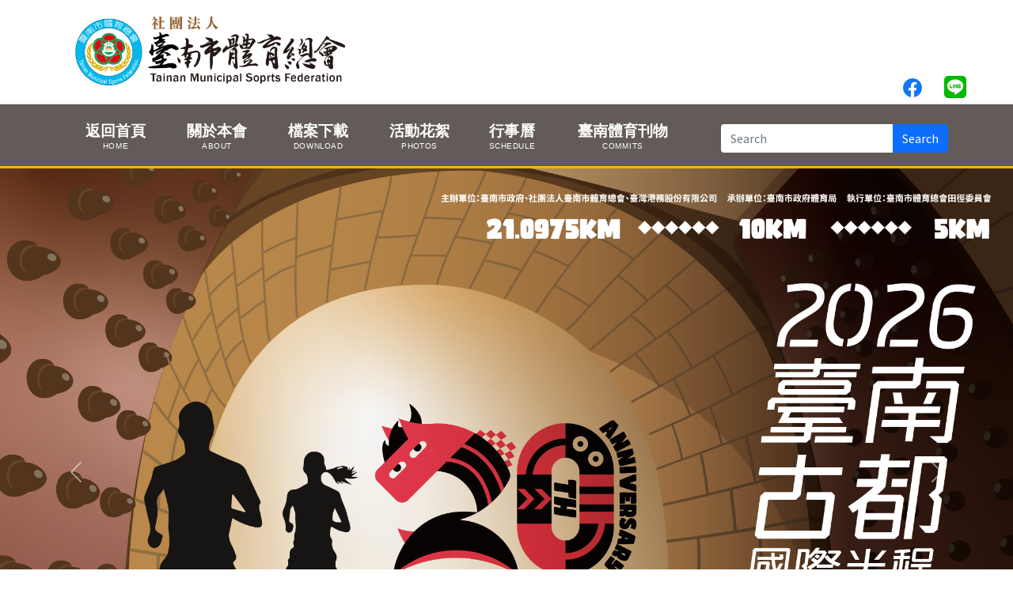

--- FILE ---
content_type: text/html; charset=utf-8
request_url: https://tn-sports.org/pages.aspx?sid=26&did=282
body_size: 38864
content:


<!DOCTYPE html>
<html lang="zh-Hant">
<head><meta charset="utf-8" /><meta http-equiv="X-UA-Compatible" content="IE=edge" /><meta name="viewport" content="width=device-width, initial-scale=1" /><meta name="description" content="Cosmtec" /><meta name="author" content="TopChoiceNet" /><meta name="keywords" content="Cosmtec" /><meta name="google-site-verification" content="w6IyiOmJ3Ldgj-_RsBW-ZH8tTsBPGVXl_UbydjVIrqw" /><title>
	社團法人臺南市體育總會:
</title>
    <script src="plugins/jquery/jquery.min.js"></script>
    <link rel="stylesheet" href="//fonts.googleapis.com/css?family=Source+Sans+Pro:300,400,400i,700&amp;display=fallback" />
    <!--<link rel="stylesheet" href="plugins/fontawesome-free/css/all.min.css" />-->
    <link rel="stylesheet" href="https://cdnjs.cloudflare.com/ajax/libs/font-awesome/6.0.0/css/all.min.css" />
    <!-- CSS only -->

    <link rel="stylesheet" href="//cdn.jsdelivr.net/npm/bootstrap@5.1.1/dist/css/bootstrap.min.css" /><link rel="stylesheet" href="dist/css/animate.css" /><link rel="stylesheet" href="dist/css/bt5Custom.css" />

    <script src="//cdn.jsdelivr.net/npm/@popperjs/core@2.9.2/dist/umd/popper.min.js"></script>
    <script src="//cdn.jsdelivr.net/npm/bootstrap@5.1.3/dist/js/bootstrap.bundle.min.js"></script>

    <script type="text/javascript">
        var s_info;
        $(window).on('load', function () {
            //GetCartInfo();
        });
        
        function goPage(id) {
            document.location.href = 'products.aspx?did='+id;
        }

        function goFliter(id) {
            document.location.href = 'products.aspx?fid=' + id;
        }

        function SaveShareInfo() {
	    	$.ajax({
	                    type: "POST",   //POST方法
	                    url: "saveShare.asp", //取資料的頁面
	                    async: false,
	                    traditional: true,
	                    success: function (msg) {
	                        if (msg != "OK") {
	                            swal(msg);
                            }
	                        //$('#cart_count').html($.cookie('tcollagen_cart'))
	                    },
	                    error:function (xhr, ajaxOptions, thrownError){
	                           $("body").append(xhr.status);
	                           $("body").append(xhr.responseText );
	                           alert(xhr.responseText);
	                      }
                    });
	    }   
	  </script>
    
</head>
<body oncut="return false" oncopy="return false" onselectstart="return false">
  <!-- Preloader Loading頁面-->
<div class="preloader flex-column justify-content-center align-items-center">
    <img class="animation__shake" src="images/tnsports_logo.png" alt="TCNLogo" height="60" width="170">
</div>
<!-- Preloader Loading頁面-->

<div class="wrapper">
<header>
    <div class="content-wrapper">
        <div class="row shadow-sm g-0">
            <div id="NavMobileTop" class="bg-white d-lg-none col-md-12 float-left is-sticky">
                
                <div class="d-flex justify-content-between mt-2">                
                    <button class="btnd-lg-none mr-1" type="button" data-bs-toggle="offcanvas" data-bs-target="#offcanvasWithBothOptions" aria-controls="offcanvasWithBothOptions" id="mybtn"><span></span></button>
                    <img id="brandPic2" src="images/tnsports_logo.png" class="d-lg-none my-2" style="width:170px">
                    <!--<button class="rd-navbar-cart-toggle" id="cart_btn"><span id="shop_cart" class="fas fa-shopping-bag"><span id="cart_count">0</span></span></button>-->
                    <button class="btn d-lg-none me-1 float-right invisible" type="button" data-bs-toggle="offcanvas" data-bs-target="#offcanvasTop" aria-controls="offcanvasTop" id="mybtn2"><i class="fas fa-ellipsis-v"></i></button>        
                </div>            
            </div>
        </div>
        <div class="container">
            <div id="NavTop" class="row">
                <!--<div class="row">-->
                    <div class="col d-none d-lg-block py-3">
                        <img id="brandPic" src="images/tnsports_logo.png" class="d-lg-block" style="width:360px">
                    </div>
                    <div class="col col-lg-1 col-md-2 align-self-end">
			
				<table>
				    <tr>
				      <!--
				      <td><a class="btn btn-tag btn-rounded"><i class="fa-brands fa-youtube fa-2xl" style="color:#ff0000"></i></a></td>
				      <td><a class="btn btn-tag btn-rounded"><img src="demoImage/Instagram-Icon.png" style="width:24px"></a></td>
                                      -->
				      <td><a class="btn btn-tag btn-rounded" href="https://www.facebook.com/profile.php?id=100070236082554"><img src="demoImage/Facebook_Logo.png" style="width:24px"></a></td>
				      <td><a class="btn btn-tag btn-rounded" href="https://line.me/ti/p/J9_k2Lo8bt"><i class="fa-brands fa-line fa-2xl" style="color:#00b900"></i></a></td>
				    </tr>
			  	</table>
			
                    </div>
                <!--</div>-->
            </div>
        </div>
        <div class="shadow-sm border-top bg-dark d-lg-block">
            <div id="NavBottom" class="col-md-12 header-area">
                <nav class="navbar navbar-expand-lg">
                    <div class="container">
                        <!--
                        <a class="navbar-brand d-none" href="#">
                            <img id="brandPic" src="images/tnsports_logo.png" class="d-md-block" style="width:140px">
                        </a>
                        -->
                        <div class="collapse navbar-collapse" id="navbar-content">

                            <ul Class="navbar-nav ms-0 mb-2 mb-lg-0"><!-- Navbar With Megamenu --><li Class="nav-item dropdown position-static">    <a Class="nav-link" href="default.aspx">      <div Class="tit">返回首頁</div>      <div Class="subtit">Home</div>    </a></li><li Class="nav-item">    <a Class="nav-link" href="pages.aspx?Sid=17&cid=17&pname=關於本會">      <div Class="tit">關於本會</div>      <div Class="subtit">About</div>    </a></li><li Class="nav-item">    <a Class="nav-link" href="downloads.aspx?Sid=25&newsuid=0&pname=檔案下載">      <div Class="tit">檔案下載</div>      <div Class="subtit">Download</div>    </a></li><li Class="nav-item">    <a Class="nav-link" href="pages.aspx?Sid=26&cid=26&pname=活動花絮">      <div Class="tit">活動花絮</div>      <div Class="subtit">Photos</div>    </a></li><li Class="nav-item">    <a Class="nav-link" href="schedule.aspx">      <div Class="tit">行事曆</div>      <div Class="subtit">Schedule</div>    </a></li><li Class="nav-item">    <a Class="nav-link" href="pages.aspx?Sid=28&cid=28&pname=臺南體育刊物">      <div Class="tit">臺南體育刊物</div>      <div Class="subtit">Commits</div>    </a></li></ul>
                            
                            <form class="d-flex ms-auto">
                                <div class="input-group">
                                <input class="form-control border-0 mr-2" type="search" placeholder="Search" aria-label="Search">
                                <button class="btn btn-primary border-0" type="submit">Search</button>
                                </div>
                            </form>
                            
                        </div>
                    </div> <!-- container-fluid.// -->
                </nav>
            </div>
        </div>    
    </div>
    <!--左側選單 Start-->
    <aside class="">
        <div class="offcanvas offcanvas-start" data-bs-scroll="true" tabindex="-1" id="offcanvasWithBothOptions" aria-labelledby="offcanvasWithBothOptionsLabel">
            <div class="offcanvas-header text-center">
            <h3 class="offcanvas-title" id="offcanvasWithBothOptionsLabel">台南市體育總會</h3>
            <button typd-sm-inline-flexe="button" class="btn-close text-reset" data-bs-dismiss="offcanvas" aria-label="Close"></button>
            </div>
            <div class="offcanvas-body">                
                    
                <ul Class="nav nav-pills flex-column mb-auto mb-0" id="aSidemenu">      <li Class="nav-item ml-2 mb-1">        <a href = "default.aspx" Class="nav-link align-middle px-0">        	<i Class="fa fa-home"></i><span class="ms-1">回首頁</span>        </a>      </li><li Class="ml-2 mb-1"><a href="pages.aspx?Sid=17&cid=17&pname=關於本會" class="nav-link px-0 align-middle"><i class="fas fa-atom"></i><span class="ms-1">關於本會</span></a></li><li Class="ml-2 mb-1"><a href="downloads.aspx?Sid=25&newsuid=0&pname=檔案下載" class="nav-link px-0 align-middle"><i class="fas fa-atom"></i><span class="ms-1">檔案下載</span></a></li><li Class="ml-2 mb-1"><a href="pages.aspx?Sid=26&cid=26&pname=活動花絮" class="nav-link px-0 align-middle"><i class="fas fa-atom"></i><span class="ms-1">活動花絮</span></a></li><li Class="ml-2 mb-1"><a href="schedule.aspx" class="nav-link px-0 align-middle"><i class="fas fa-atom"></i><span class="ms-1">行事曆</span></a></li><li Class="ml-2 mb-1"><a href="pages.aspx?Sid=28&cid=28&pname=臺南體育刊物" class="nav-link px-0 align-middle"><i class="fas fa-atom"></i><span class="ms-1">臺南體育刊物</span></a></li></ul>

            </div>
        </div>

        <div class="offcanvas offcanvas-end mt-auto" tabindex="-1" id="offcanvasTop" aria-labelledby="offcanvasTopLabel">
            <div class="offcanvas-header">
              <h5 id="offcanvasTopLabel">台南市體育總會</h5>
              <button type="button" class="btn-close text-reset" data-bs-dismiss="offcanvas" aria-label="Close"></button>
            </div>
            <div class="offcanvas-body">
              <div class="col-12 me-1 align-bottom">
                        <ul style="display:inline-block;margin:0;" class="me-0">
                            <li style="display:inline-block;float:left" class="mx-2"><a href="#">返回首頁</a></li>
                            <li style="display:inline-block;float:left" class="mx-2"><a href="#">相關網站</a></li>
                            <li style="display:inline-block;float:left" class="mx-2"><a href="#">網站導覽</a></li>
                        </ul>
              </div>
            </div>
          </div>
    </aside>
    <!--左側選單 End-->
</header>

<main class="bg-light">
    <div class="content-wrapper"  style="background-image:url('demoImage/ornagegray_bg1.png');background-size:cover;">
        

        <section class="px-0">
            <div class="row col-lg-12 col-md-12 mx-0 mt-lg-0 mt-md-5">
                <div id="tnsportsCarousel" class="carousel slide p-0" data-bs-ride="carousel">
<div Class="carousel-indicators">
     <Button type = "button" data-bs-target="#tnsportsCarousel" data-bs-slide-To="0" Class="active" aria-current="True" aria-label="Slide 0"></button>
     <Button type = "button" data-bs-target="#tnsportsCarousel" data-bs-slide-To="1" Class="active" aria-current="True" aria-label="Slide 1"></button>
     <Button type = "button" data-bs-target="#tnsportsCarousel" data-bs-slide-To="2" Class="active" aria-current="True" aria-label="Slide 2"></button>
     <Button type = "button" data-bs-target="#tnsportsCarousel" data-bs-slide-To="3" Class="active" aria-current="True" aria-label="Slide 3"></button>
</div>
<div Class="carousel-inner">
		        <div Class="carousel-item active">
                        <img Class="d-block w-100" src="images/intros/S__3407878.png" alt="tnsports_pic">
		        </div>
		        <div Class="carousel-item">
                        <img Class="d-block w-100" src="images/intros/射箭-125.jpeg" alt="tnsports_pic">
		        </div>
		        <div Class="carousel-item">
                        <img Class="d-block w-100" src="images/intros/毒品偽食品化.png" alt="tnsports_pic">
		        </div>
		        <div Class="carousel-item">
                        <img Class="d-block w-100" src="images/intros/防竊達人 (1).jpg" alt="tnsports_pic">
		        </div>
</div>
<Button Class="carousel-control-prev" type="button" data-bs-target="#tnsportsCarousel" data-bs-slide="prev">
            <span Class="carousel-control-prev-icon" aria-hidden="true"></span>
            <span Class="visually-hidden">Previous</span>
          </button>
          <Button Class="carousel-control-next" type="button" data-bs-target="#tnsportsCarousel" data-bs-slide="next">
            <span Class="carousel-control-next-icon" aria-hidden="true"></span>
            <span Class="visually-hidden">Next</span>
          </button>

            </div>
        </section>
        
        
      <section class="mt-0 py-lg-3 py-md-1">
	<div class="container">
	        <div class="row col-lg-12 col-md-12">
			
   
    <div class="col-lg-12 col-md-12 mt-3">
        <div class="row justify-content-center bg-white">

            <div class="col-lg-3 col-md-12 LeftContent">
                <div class="card border-0">
                    <div class="info-box">
                        <span class="info-box-icon bg-info"><i class="fa-solid fa-thumbtack"></i></span>
                        <div class="info-box-content">
                            <span class="info-box-text">章節分項</span>
                            <span class="info-box-Textsub">Chapter</span>
                        </div>
                    </div>
                    <table id="pIside" class="table table-striped" style="font-family: '微軟正黑體', sans-serif;"><tr><td class="py-2"><a href="pages.aspx?sid=26&did=282" style="font-family: '微軟正黑體';"><b>活動花絮</b></a></td></tr></table>
                </div>
            </div>
            <div class="col-lg-9 col-md-12 mt-0 text-wrap" style="min-height:300px">
                <div class="col-12 p-lg-5 p-md-2"><p>
	<a href="https://www.flickr.com/photos/95793035@N03/albums">活動花絮-相簿</a>&larr;請點進去</p>
<p>
	<a href="https://www.facebook.com/people/%E7%A4%BE%E5%9C%98%E6%B3%95%E4%BA%BA%E8%87%BA%E5%8D%97%E5%B8%82%E9%AB%94%E8%82%B2%E7%B8%BD%E6%9C%83/100070236082554/">活動花絮-臉書</a>&larr;請點進去</p></div>
            </div>

        </div>
    </div>
       

	        </div>
	</div>
      </section>
      <!-- end of section 2-->
      
      
        <!-- start of section 2-->
      <section class="my-3 pb-3 pb-lg-3 pb-md-1">
        <div class="container">
        <div class="row">
			<div class="col-lg-6 col-md-12 order-sm-first py-md-3 justify-content-end bg-white">
                <div class="card border-0">
                    <div class="info-box">
                        <span class="info-box-icon bg-red"><i class="fa-brands fa-youtube text-white"></i></span>
                        <div class="info-box-content">
                            <span class="info-box-text">多媒體專區</span>
                            <span class="info-box-Textsub text-danger">YOUTUBE</span>
                        </div>
                        
                    </div>
                    
                </div>
                <div class="col-lg-10 col-md-12 float-lg-center mx-auto">
                    <div class="ratio ratio-16x9">
                      <iframe src = "https://www.youtube.com/embed/uyYHl8nhFB4?si=-7Z_pFoM6W0kRftR?autoplay=1" frameborder="0" allow="accelerometer; autoplay; clipboard-write; encrypted-media; gyroscope; picture-in-picture; web-share" allowfullscreen title="臺南市體育總會"></iframe>
                    </div>
                </div>
            </div><!-- end of col-md-9-->
            <div class="col-lg-6 col-md-6 order-sm-12 px-1 py-3 bg-white">
                <div class="card border-0">
                    <div class="info-box">
                        <span class="info-box-icon bg-primary"><i class="fas fa-image text-white"></i></span>
                        <div class="info-box-content">
                            <span class="info-box-text">活動翦影</span>
                            <span class="info-box-Textsub">PICTURES</span>
                        </div>
                    </div>
                    
                </div>
                <div class="col-lg-10 col-md-11 float-lg-center mx-auto">
                <div id="tnsportsBlockCarousel" class="carousel slide p-0" data-bs-ride="carousel">
<div Class="carousel-indicators">
     <Button type = "button" data-bs-target="#tnsportsBlockCarousel" data-bs-slide-To="0" Class="active" aria-current="True" aria-label="Slide 0"></button>
     <Button type = "button" data-bs-target="#tnsportsBlockCarousel" data-bs-slide-To="1" Class="active" aria-current="True" aria-label="Slide 1"></button>
     <Button type = "button" data-bs-target="#tnsportsBlockCarousel" data-bs-slide-To="2" Class="active" aria-current="True" aria-label="Slide 2"></button>
</div>
<div Class="carousel-inner">
		        <div Class="carousel-item active">
                        <img Class="d-block w-100" src="images/mainPage/458101548_562427919441739_5622678279874597742_n.jpg" alt="tnsports_pic">
		        </div>
		        <div Class="carousel-item">
                        <img Class="d-block w-100" src="images/mainPage/458180263_562424512775413_2274670272192805336_n.jpg" alt="tnsports_pic">
		        </div>
		        <div Class="carousel-item">
                        <img Class="d-block w-100" src="images/mainPage/458303926_562850252732839_7917747583576222396_n.jpg" alt="tnsports_pic">
		        </div>
</div>
<Button Class="carousel-control-prev" type="button" data-bs-target="#tnsportsBlockCarousel" data-bs-slide="prev">
            <span Class="carousel-control-prev-icon" aria-hidden="true"></span>
            <span Class="visually-hidden">Previous</span>
          </button>
          <Button Class="carousel-control-next" type="button" data-bs-target="#tnsportsBlockCarousel" data-bs-slide="next">
            <span Class="carousel-control-next-icon" aria-hidden="true"></span>
            <span Class="visually-hidden">Next</span>
          </button>

                </div>
                
            </div><!-- end of col-md-3 -->
         </div>    
        </div>  
      </section>
      <!-- end of section 2-->
    </div>
</main>


<footer class="bg-darkBlue">
    <div class="col-lg-12 bg-white py-lg-5 py-md-1">
        <div class="container">
            <div class="row mx-auto my-auto justify-content-center">
                  <div class="sec-line-wrap mt-5 mt-lg-5 mt-md-3"><div class="sec-line"></div><h2 class="sec-title2">相關連結</h2><div class="sec-line"></div></div>
                  <div class="col-lg-12 col-md-12 border-1 d-inline-flex">
                      <div class="row justify-content-center">
                        <div Class="col-md-6 col-lg-2 mx-1 my-2">    <div Class="card">        <div Class="card-img"><a href='https://www.tainan.gov.tw/Default.aspx' title='臺南市體育總會:臺南市政府' alt='臺南市政府'><img src="https://www.tainan.gov.tw/Images/major_logo.png" Class="img-fluid w-100 h-100"></a>        </div>    </div></div>  <div Class="col-md-6 col-lg-2 mx-1 my-2">    <div Class="card">        <div Class="card-img"><a href='https://sports.tainan.gov.tw/html/main' title='臺南市體育總會:臺南市政府體育局' alt='臺南市政府體育局'><img src="/images/files/logo_02_TW.png" Class="img-fluid w-100 h-100"></a>        </div>    </div></div>  <div Class="col-md-6 col-lg-2 mx-1 my-2">    <div Class="card">        <div Class="card-img"><a href='http://www.sac.gov.tw/' title='臺南市體育總會:教育部體育署' alt='教育部體育署'><img src="/images/files/123.GIF" Class="img-fluid w-100 h-100"></a>        </div>    </div></div>  <div Class="col-md-6 col-lg-2 mx-1 my-2">    <div Class="card">        <div Class="card-img"><a href='https://www.tpenoc.net/' title='臺南市體育總會:中華奧會' alt='中華奧會'><img src="/images/files/demo-logo-tpenoc-mainmenu-01.jpg" Class="img-fluid w-100 h-100"></a>        </div>    </div></div>  <div Class="col-md-6 col-lg-2 mx-1 my-2">    <div Class="card">        <div Class="card-img"><a href='https://www.nstc.org.tw/' title='臺南市體育總會:國家運動選手訓練中心' alt='國家運動選手訓練中心'><img src="/images/files/images.png" Class="img-fluid w-100 h-100"></a>        </div>    </div></div>  <div Class="col-md-6 col-lg-2 mx-1 my-2">    <div Class="card">        <div Class="card-img"><a href='https://isports.sa.gov.tw/Index.aspx' title='臺南市體育總會:臺灣i運動資訊平台' alt='臺灣i運動資訊平台'><img src="/images/image/isport.jpg" Class="img-fluid w-100 h-100"></a>        </div>    </div></div>
                      </div>
                  </div>
            </div>
        </div>
    </div>
    <div class="col-lg-12 py-lg-5 py-md-1">
        <div class="container text-white">
            <div class="row mx-auto my-auto justify-content-center">
                    <div class="col-lg-3 col-md-12">
                        <a href="/" class="d-flex align-items-center mb-3 link-dark text-decoration-none">
                        <svg class="bi me-2" width="40" height="32"><use xlink:href="#bootstrap"></use></svg>
                        </a>
                        <H4><p class="text-white">CopyRight&copy; 2023&nbsp;</p>臺南市體育總會</H4>
                    </div>

                    <div class="col-lg-4 col-md-12">
                        <ul class="reset" style="list-style:none">
	<li class="full">
		<span class="tit">地址：</span> <a class="address" href="https://maps.google.com/?q=臺南市南區體育路10號" rel="noopener" tabindex="410" target="_blank" title="開啟Google Map查看">臺南市南區體育路10號-<i aria-hidden="true" class="map">MAP</i></a></li>
	<li>
		<span class="tit">服務電話：06-2155333</span></li>
	<li>
		傳真電話：06-2154177</li>
	<li>
		電子信箱：<a href="https://mail.yahoo.com/d/folders/1?.src=fp&amp;.intl=tw&amp;.lang=zh-Hant-TW">tnnaa2000@yahoo.com.tw</a></li>
	<li>
		辦公時間：平日&nbsp;08:00~17:00&nbsp; &nbsp;午休時間：12:00~13:00</li>
	<li>
		本網站建議使用 Microsoft Edge / Firefox / Chrome 瀏覽器，最佳瀏覽解析 1920&times;1080</li>
</ul>
                    </div>
            
                    <div class="col col-lg-2">
                        &nbsp;
                    </div>

                    
                </div>
        </div>
    </div>
    
</footer>

<aside class="control-sidebar control-sidebar-dark">

</aside>
<!-- Back to top button -->
<button type="button" class="btn btn-danger btn-floating btn-lg float-right pulse" id="btn-back-to-top"><i class="fas fa-arrow-up"></i></button>

</div> 
<!--最外層Wrapper-->





<script>

    $(window).scroll(function() {
        var sticky = $('.header-area')
        var stickyBrand = $('.navbar-brand'),
        scroll = $(window).scrollTop();
        if (scroll >= 30) {
          sticky.addClass('is-sticky');
          stickyBrand.removeClass('d-none');
          stickyBrand.addClass('d-block');
        }
        else {
          sticky.removeClass('is-sticky');
          stickyBrand.addClass('d-none');
        };    
      });

      $(window).ready(function(){
        //定義手機版小選單
        var offcanvasElementList = [].slice.call(document.querySelectorAll('.offcanvas'))
        var offcanvasList = offcanvasElementList.map(function (offcanvasEl) {
        return new bootstrap.Offcanvas(offcanvasEl)
        });
        
        $(".preloader").hide();


        
      });

        //Get the button
        let mybutton = document.getElementById("btn-back-to-top");

        // When the user scrolls down 20px from the top of the document, show the button
        window.onscroll = function () {
        scrollFunction();
        };

        function scrollFunction() {
        if (
            document.body.scrollTop > 20 ||
            document.documentElement.scrollTop > 20
        ) {
            mybutton.style.display = "block";
        } else {
            mybutton.style.display = "none";
        }
        }
        // When the user clicks on the button, scroll to the top of the document
        mybutton.addEventListener("click", backToTop);

        function backToTop() {
	        document.body.scrollTop = 0;
	        document.documentElement.scrollTop = 0;
        }

        
    </script>
    <form name="aspnetForm" method="post" action="./pages.aspx?sid=26&amp;did=282" id="aspnetForm">
<div>
<input type="hidden" name="__VIEWSTATE" id="__VIEWSTATE" value="/[base64]/[base64]/[base64]/[base64]/[base64]/mr5Llk4Hlgb3po5/[base64]/[base64]/[base64]/[base64]/lupwnIGFsdD0n6Ie65Y2X5biC5pS/[base64]/lupzpq5TogrLlsYAnIGFsdD0n6Ie65Y2X5biC5pS/[base64]/[base64]/[base64]/55SoIE1pY3Jvc29mdCBFZGdlIC8gRmlyZWZveCAvIENocm9tZSDngI/opr3lmajvvIzmnIDkvbPngI/opr3op6PmnpAgMTkyMCZ0aW1lczsxMDgwPC9saT4NCjwvdWw+ZGTjb0bqugfeStNbWkH2oyJEEz+OOZLZWp1bVmyenN+sHQ==" />
</div>

<div>

	<input type="hidden" name="__VIEWSTATEGENERATOR" id="__VIEWSTATEGENERATOR" value="A0331C8D" />
</div>

    </form>
<!-- Google tag (gtag.js) -->
<script async src="https://www.googletagmanager.com/gtag/js?id=G-66LP49GLYK"></script>
<script>
  window.dataLayer = window.dataLayer || [];
  function gtag(){dataLayer.push(arguments);}
  gtag('js', new Date());

  gtag('config', 'G-66LP49GLYK');
</script>
</body>
</html>


--- FILE ---
content_type: text/css
request_url: https://tn-sports.org/dist/css/bt5Custom.css
body_size: 26626
content:
@charset "utf-8";
@import "animate.css";
/*== 通用設定 Common ==*/



  body{
    font-family: "Noto Sans TC","Source Sans Pro", -apple-system, BlinkMacSystemFont, "Segoe UI", Roboto, "Helvetica Neue", Arial, sans-serif, "Apple Color Emoji", "Segoe UI Emoji", "Segoe UI Symbol" !important;

  }
  
  /***設定固定在上層***/
    .is-sticky {
        position: fixed;
        top: 0;
        left: 0;
        right: 0;
        z-index: 1999;
        box-shadow: 0px 0px 10px rgb(0 0 0 / 15%);
        }
 /***設定固定在上層***/

/***預載的Loading***/
    .preloader {
        display: -ms-flexbox;
        display: flex;
        background-color: #f4f6f9;
        height: 100vh;
        width: 100%;
        transition: height 200ms linear;
        position: fixed;
        left: 0;
        top: 0;
        z-index: 9999;
    }

    .animation__shake {
        -webkit-animation: shake 1500ms;
        animation: shake 1500ms;
    }
/***預載的Loading***/

/*== 通用設定 Common ==*/

/*== Header區塊設定 ==*/
    .navbar .megamenu{ padding: 1rem; }

    .navbar{
        padding-bottom: 0px;
    }

    .navbar-nav .nav-item{
        margin-left: 0.5rem;
        margin-right: 0.5rem;
        width: max-content;
        
    }

    .navbar-nav .nav-item > a.nav-link{
        position: relative;
        text-decoration: none;
        color: #a0a0a0;
        font-size: 18px;
        letter-spacing: 0.5px;
        padding: 0 10px;
        display: block;
        font-weight: 500;
        
        line-height: 20px;
        padding: 15px 10px;
        text-transform: uppercase;
    }

    .navbar-nav .nav-item > a.nav-link::after{
        content: "";
        position:absolute;
        background-color: #ff8888;
        height: 3px;
        width: 100%;
        left: 0;
        bottom: 0px;
        border: none;
        transform: scaleX(0);
        transform-origin: left;
        transition: transform 500ms ease;
    }

    .navbar-nav .nav-item > a.nav-link:hover:after{
        transform: scaleX(1);
        width: 100%;        
    }

    

    /*==厚版的TOP navbar==【navbar的『第一層』相關設定】==*/
    .navbar-nav .nav-link .tit {
        font-family: '微軟正黑體', sans-serif;
        letter-spacing: 0px;
        text-transform: uppercase;
        font-size: 1.3em;
        font-weight: bold;
        text-align: center;
        color:#FFFFFF;
        -webkit-transform: scale(0.83);
    }

    .navbar-nav .nav-link .subtit {
        font-family: '微軟正黑體', sans-serif;
		color:#FFFFFF;
        letter-spacing: 0px;
        text-transform: uppercase;
		text-align:center;
        font-size: 0.7em;
        -webkit-transform: scale(0.83);
    }
    /*==厚版的TOP navbar==*/

    /*===============navbar-nav『第二層』的相關設定=============================/
    /*==dropdwon-menu【在第一層滑鼠上移時，正常尺寸的下拉顯示設定】==*/
    @-webkit-keyframes scale-up-center {
        0% {
          -webkit-transform: scale(0.5);
                  transform: scale(0.5);
        }
        100% {
          -webkit-transform: scale(1);
                  transform: scale(1);
        }
      }
      @keyframes scale-up-center {
        0% {
          -webkit-transform: scale(0.5);
                  transform: scale(0.5);
        }
        100% {
          -webkit-transform: scale(1);
                  transform: scale(1);
        }
      }

		@-webkit-keyframes pulse-animation {
		    0% {
		        opacity: 1;
		        -webkit-transform: scale(1);
		        transform: scale(1);
		    }
		    50% {
		        opacity: 0;
		        -webkit-transform: scale(1.5);
		        transform: scale(1.5);
		    }
		    100% {
		        opacity: 0;
		        -webkit-transform: scale(1.5);
		        transform: scale(1.5);
		    }
		}

		@keyframes pulse-animation {
	    0% {
	        opacity: 1;
	        -webkit-transform: scale(1);
	        transform: scale(1);
	    }
	    50% {
	        opacity: 0;
	        -webkit-transform: scale(1.5);
	        transform: scale(1.5);
	    }
	    100% {
	        opacity: 0;
	        -webkit-transform: scale(1.5);
	        transform: scale(1.5);
	    }
	}

    .navbar-nav li:hover > div.dropdown-menu,.navbar-nav li:hover > ul.dropdown-menu {
        /* transition: 0.3s all cubic-bezier( 0.86,0.15, 0.135,0.785); */
        /* transform: translateY(30px); */
        /* -webkit-animation: fadeIn 1s alternate; */
        /* Safari 4.0 - 8.0 */
        /* animation: fadeIn 1s alternate; */

        -webkit-animation: scale-up-center 1s cubic-bezier(0.190, 1.000, 0.220, 1.000) both;
	        animation: scale-up-center 1s cubic-bezier(0.190, 1.000, 0.220, 1.000) both;
        
        /* transform: translateY(0); */
        /* transition: transform 500ms ease; */
        display: block;
    }
	
	.mega-content{
		background-color:#383838;
	}

	.mega-content ul {
		display:inline-block;
		list-style:none;
		margin:0;
		padding:0;
	}
	
	.mega-content li {
		display:inline-block;
	    width: 22%;
	    float: left;
	}

	.mega-content li a{
		text-decoration:none;
		color:#696969;
	}

	.mega-content li a:hover{
		color:#FF0000;
	}

    .dropdown-menu li {
        position: relative;
    }

    .dropdown-menu li a{
        text-decoration: none;
        color: #696969;
    }

    /*==dropdwon-menu下層的第一的UL也顯示==*/
    .navbar-nav li:hover > ul.dropdown-menu:first-of-type {
        display: block;
    }

    /*==下拉的下層向右呈現==*/
    .navbar-nav li:hover > ul.dropdown-menu > li.dropstart:hover > ul.dropdown-menu {
        display: block;
        right:100%;
        top:0;
    }

    /*==下拉的下層向左呈現==*/
    .navbar-nav li:hover > ul.dropdown-menu > li.dropend:hover > ul.dropdown-menu {
        display: block;
        left:100%;
        top:0;
    }

    

    @keyframes fadeIn {
        from {
          opacity: 0;
        }
        to {
          opacity: 1;
        }
      }

      .dropdown-menu.show {
        -webkit-animation: fadeIn 0.3s alternate;
        /* Safari 4.0 - 8.0 */
        animation: fadeIn 0.3s alternate;
      }
    
      .dropdown-menu:hover a, a:after, a:before {
        transition: all .3s ease-in-out;
        transition-duration: 0.3s;
        transition-timing-function: ease-in-out;
        transition-delay: 0s;
        transition-property: all;
    }
      
      .nav-item.dropdown.dropdown-mega {
        position: relative;
      }

      .nav-item.dropdown.dropdown-mega .dropdown-menu {
        width: 90%;
        top: auto;
        left: 5%;
      }
    
      
    .nav-link[data-toggle].collapsed:after {
        content: " ▾";
    }
    .nav-link[data-toggle]:not(.collapsed):after {
        content: " ▴";
    }

    /*--暫時沒用到的--*/
    .dropdown-menu .submenu {
        display: none;
        position: absolute;
        left: 100%;
        top: -7px;
    }

    .dropdown-menu>li:hover>.submenu {
        display: block;
    }

    .dropdown-menu .submenu-left {
        right: 100%;
        left: auto;
    }
    /*--暫時沒用到的--*/

    @media only screen and (max-width:800px) {
        .dropdown-menu .submenu {
            left: 25%;
            top: 0px;
        }
        .dropdown-menu .multi-menu {
            left: 95%;
        }
        .dropdown-menu .submenu-left {
            left: 50%;
        }
    }
    /*--暫時沒用到的--*/


    /*====左側選單的設定 Start====*/
	.offcanvas-body {
	    
	    padding: 0px;
	    }
    aside ul.nav{
        padding:5px 0 5px 3px;
		margin:0px;
    }

    aside ul.nav li{
        list-style: none;
        font-weight: normal;
        position: relative;
        overflow: hidden;
		background-color:#efefef;
		padding:2px 5px 2px 8px;
		font-size:1rem;
    }


    aside ul.nav li a{
        /* background: #d1d1d173; */
        text-decoration:none;
    }

	aside ul.nav li a:hover{
	    background: #167ee6;
	    color: #fff;
	}

    aside ul.nav li a:hover{
        /* color: #fff; */
	    padding-left: 30px;
	    -webkit-transition: all 0.5s ease;
	    -moz-transition: all 0.5s ease;
	    -o-transition: all 0.5s ease;
	    transition: all 0.5s ease;
	    text-decoration: none;
    }

    aside ul.nav li a i.fa-angle-right{
        position:absolute;
        right: 10px;
        top:10px;
        transform: rotate(0deg);
        /* transition: transform 0.6s ease; */
    }

    aside ul.nav li a[aria-expanded="true"] i.fa-angle-right {
        transform: rotate(90deg);
        /* transition: transform 0.6s ease; */
      }

    

    aside ul.nav li > ul li{
        border-left: 2px solid #048bfa;
        padding: 1px 1px 1px 20px;
        margin:5px;
        color:#ff0f0f;
    }
    
    /*====左側選單的設定 End ====*/

    #NavBottom{
        
        color: #FFFFFF;
        background-color: #625b57;
        border-bottom: 3px solid #ffb600;
    }
    /*====手機版的按鈕設定====*/
    @media (max-width:991.98px){
        #brandPic,#NavBottom{
            display: none;
            color: #FFFFFF;
    background-color: #625b57;
    border-bottom: 3px solid #ffb600;
        }

        #NavMobileTop{
            display: block;
        }

        #NavMobileTop > span:before, #NavMobileTop > span {
            width: 24px;
            height: 4px;
            background-color: #81cde4;
            backface-visibility: hidden;
            border-radius: 0;
            -webkit-transform-origin: 1.71429px center;
            transform-origin: 1.71429px center;
            -webkit-transform-origin: 1.71429px center;
            transform-origin: 1.71429px center;
            content: "";
            position: absolute;
            left: 0;
            top: -8px;
            transition: .3s all ease;
        }

        #NavMobileTop  > span:after, #NavMobileTop  > span:before, #NavMobileTop > span {
            width: 24px;
            height: 4px;
            background-color: #81cde4;
            backface-visibility: hidden;
            border-radius: 0;
        }

        #NavMobileTop > span:after, #NavMobileTop > span:before, #NavMobileTop > span {
            position: relative;
            display: block;
            margin: auto;
            transition: .3s all ease;
            -webkit-transform: rotate(180deg);
            transform: rotate(180deg);
        }

        /*=== 手機版 左上三橫按鈕-- 在手機大小的css(mybtn)設定為出現 ===*/
            #mybtn {
                display: inline-block;
                position: relative;
                width: 48px;
                height: 48px;
                font-size: 24px;
                line-height: 48px;
                text-align: center;
                cursor: pointer;
                color: #333;
				border: none;
    			background: none;
            }

			#mybtn2 {
                display: inline-block;
                position: relative;
                width: 48px;
                height: 48px;
                font-size: 24px;
                line-height: 48px;
                text-align: center;
                cursor: pointer;
                color: #333;
				border: none;
    			background: none;
            }

            button:focus,button:active {
                outline: 0;
            }

            #mybtn.active span {
                -webkit-transform: rotate(360deg);
                transform: rotate(360deg);
            }
    
            #mybtn span {
                position: relative;
                display: block;
                margin: auto;
                transition: .3s all ease;
                -webkit-transform: rotate(180deg);
                transform: rotate(180deg);
                
            }
    
            #mybtn span:before, #mybtn span:after {
                -webkit-transform-origin: 1.71429px center;
                transform-origin: 1.71429px center;
                -webkit-transform-origin: 1.71429px center;
                transform-origin: 1.71429px center;
                content: " ";
                position: absolute;
                left: 0;
                top: -8px;
                transition: .3s all ease;
            }
    
            #mybtn span:after {
                top: 8px;
            }
    
            #mybtn span:after, #mybtn span:before, #mybtn span {
                width: 24px;
                height: 4px;
                background-color: #696969;
                backface-visibility: hidden;
                border-radius: 0;
            }
    
            #mybtn.active span {
                -webkit-transform: rotate(360deg);
                transform: rotate(360deg);
            }
    
            #mybtn.active span:before, #mybtn.active span:after {
                top: 0;
                width: 15px;
            }
    
            #mybtn.active span:before {
                -webkit-transform: rotate3d(0, 0, 1, -40deg);
                transform: rotate3d(0, 0, 1, -40deg);
            }
    
            #mybtn.active span:after {
                -webkit-transform: rotate3d(0, 0, 1, 40deg);
                transform: rotate3d(0, 0, 1, 40deg);
            }

            
            @keyframes fadeIn {
                from {
                opacity: 0;
                }
                to {
                opacity: 1;
                }
            }

            .dropdown-menu.show {
                -webkit-animation: fadeIn 0.3s alternate;
                /* Safari 4.0 - 8.0 */
                animation: fadeIn 0.3s alternate;
            }

            .dropdown-menu > li a{                
                text-decoration: none;
                color: #696969;
            }
            
            .nav-item.dropdown.dropdown-mega {
                position: static;
            }
            .nav-item.dropdown.dropdown-mega .dropdown-menu {
                width: 90%;
                top: auto;
                left: 5%;
            }
            
            

        .offcanvas-start{
            width: 75%;
            top:70px;
        }
    }

	

    /*====手機版的按鈕設定====*/




    /*==== TO TOP 相關設定 ====*/
        .btn-floating {
            --mdb-btn-width: 2.3125rem;
            --mdb-btn-height: 2.3125rem;
            --mdb-btn-icon-width: 2.3125rem;
            --mdb-btn-icon-line-height: 2.3125rem;
            --mdb-btn-width-lg: 2.8125rem;
            --mdb-btn-height-lg: 2.8125rem;
            --mdb-btn-icon-width-lg: 2.8125rem;
            --mdb-btn-icon-line-height-lg: 2.8125rem;
            --mdb-btn-width-sm: 1.8125rem;
            --mdb-btn-height-sm: 1.8125rem;
            --mdb-btn-icon-width-sm: 1.8125rem;
            --mdb-btn-icon-line-height-sm: 1.8125rem;
            width: var(--mdb-btn-width);
            height: var(--mdb-btn-height);
        }

        .btn-floating, [class*=btn-outline-].btn-floating {
            --mdb-btn-border-radius: 50%;
            border-radius: var(--mdb-btn-border-radius);
            padding: 0;
            position: relative;
        }

        #btn-back-to-top {
            position: fixed;
            bottom: 20px;
            right: 20px;
            display: none;
        }
    /*==== TO TOP 相關設定 End====*/

    .rd-navbar-cart-toggle {
        display: block;
        position: fixed;
        top: 0px;
        right: 25px;
        font-family: "Font Awesome 5 Free";
        width: 48px;
        height: 48px;
        z-index: 18;
        outline: none;
        border: none;
        background-color: white;
    }

    .rd-navbar-cart-toggle span {
        display: inline-block;
        position: relative;
        width: 48px;
        height: 48px;
        font-size: 24px;
        line-height: 48px;
        text-align: center;
        cursor: pointer;
        color: #81cde4;
    }

    .rd-navbar-cart-toggle span:before:not(#cart_count) {
        content: "\f290";
        -webkit-transform: rotate(0deg) scale(1);
        transform: rotate(0deg) scale(1);
        opacity: 1;
        visibility: visible;
    }

    .rd-navbar-cart-toggle span::after {
        content: "\f00d";
        -webkit-transform: rotate(-90deg) scale(0);
        transform: rotate(-90deg) scale(0);
        opacity: 0;
        visibility: hidden;
    }
    .rd-navbar-cart-toggle span:before, .rd-navbar-cart-toggle span:after {
        position: absolute;
        top: 0;
        left: 0;
        width: 100%;
        height: 100%;
    }

    .rd-navbar-cart-toggle #shop_cart > #cart_count {
        display: block;
        position: absolute;
        width: 14px;
        height: 14px;
        line-height: 14px;
        font-size: 10px;
        color: #fff;
        background: #ff8888;
        border-radius: 100%;
        top: 4px;
        right: 4px;
        text-align: center;
    }

/*==== Product Card 產品的Card設定 ====*/

    :root {
        --clr-neutral-900: hsl(207,19%,9%);
        --clr-neutral-100:hsl(0,0%,100%);
        --clr-accent-400:hsl(142 90% 61%);
		--clr-cosmtec-400:hsl(360 100% 50%);
        --gap: 5px;
        --line-height-default: 2.11;
        --line-height-sm: 1.4;
        --line-height-md: 1.6;
        --line-height-ss: 1.2;
    }

    .Pcard{
        color:var(--clr-neutral-100);
        /*background-image: url("../img/banner-image.jpg");*/
        /*background-size: cover;*/
        background-size: 100% 100%;
        padding: 8rem 0 0;
        max-width: 45ch;
		
        border-radius: 0.25rem;
        overflow: hidden;
        border: none;

        transition: transform 500ms ease;
    }

    .Pcard:hover,.Pcard:focus-within{
        transform: scale(1.05);
    }

    .Pcard-Content{
        --padding:0.8rem;
        padding: var(--padding);
        background: linear-gradient(
            hsl(0 0% 0% /0),hsl(20 0% 0% /0.5) 10%,hsl(0 0% 0% /1)
        );
        
        transform: translateY(65%);
        transition: transform 500ms ease;
        /* transition-delay: 600ms; */
    }

    .Pcard:hover .Pcard-Content,
    .Pcard:focus-within .Pcard-Content{
        transform: translateY(1%);
        transition-delay: 500ms;
    }

    .Pcard-Content > *:not(.pcard-title){
        opacity: 0;
        transition: opacity 500ms linear;
    }

    .Pcard:hover .Pcard-Content > *:not(.pcard-title){
        opacity: 1;
        transition-delay: 1000ms;
    }

    .pcard-title{
        position: relative;
        /* outline: 1px solid red; */
        width: max-content;
    }

	/*pcard-title下面那一條線的設定*/
    .Pcard-Content .pcard-title::after{
        /* --padding:1.5rem; */
        content: "";
        position:absolute;
        height: 3px;
        left: calc(var(--padding) * -1);
		bottom: 0;
        width: calc(100% + var(--padding));
        background: var(--clr-cosmtec-400);    
        

        transform: scaleX(0);
        transform-origin: left;
        transition: transform 500ms ease;
    }

    .Pcard:hover .Pcard-Content .pcard-title::after{
        transform: scaleX(1);
        transition-delay: 60ms;
    }

    .Pcard-Content .pcard-body{
        color:rgb(255 255 255 / 0.85);
    }

    .Pcard .button{
        cursor: pointer;
        display: inline-block;
        text-decoration: none;
        color:var(--clr-neutral-900);
        background-color: var(--clr-cosmtec-400);
        padding: 0.5em 1.25em;
        border-radius: 0.25em;
    }

    .Pcard .button:hover,.Pcard .button:focus{
        background-color: var(--clr-neutral-100);
    }

/*-- Product Card 產品的Card設定 --*/


.callout {
  border-radius: 0.25rem;
  box-shadow: 0 1px 3px rgba(0, 0, 0, 0.12), 0 1px 2px rgba(0, 0, 0, 0.24);
  background-color: #fff;
  border-left: 5px solid #e9ecef;
  margin-bottom: 1rem;
  padding: 1rem;
}

.callout a {
  color: #495057;
  text-decoration: none;
}

.callout a:hover {
  color: #495057;
}

.callout p:last-child {
  margin-bottom: 0;
}

.callout.callout-danger {
  border-left-color: #bd2130;
}

.callout.callout-warning {
  border-left-color: #d39e00;
}

.callout.callout-info {
  border-left-color: #117a8b;
}

.callout.callout-success {
  border-left-color: #1e7e34;
}

#pills-tabContent div{
    line-height:25pt;
    
     list-style:none;
     
}



#pills-tabContent a{
    text-decoration:none;
}

#copyCat a{
    text-decoration:none;
    color:white;
}

#copyCat ul{
    list-style:none;
}

.sec-line-wrap {
    display: flex;
    gap: 15px;
    align-items: center;
    margin: 0px 0 40px 0;
}

.sec-line {
    background-color:  #ffb600;
    flex: 1;
    height: 5px;
}

.bg-darkBlue{
    background-color:#435D94;
}


element.style {
}
.sec-line-wrap .sec-title2 {
    margin: -0.3em 0 -0.4em 0;
}
.sec-title2 {
    
    text-transform: uppercase;
    margin: -0.3em 0 22px 0;
}

.info-box {
    /*box-shadow: 0 0 1px rgb(0 0 0 / 13%), 0 1px 3px rgb(0 0 0 / 20%);
    border-radius: 0.25rem;
    */
    background-color: #fff;
    display: -ms-flexbox;
    display: flex;
    margin-bottom: 1rem;
    min-height: 80px;
    padding: 0.5rem;
    position: relative;
    width: 100%;
}

.info-box .info-box-icon {
    border-radius: 0.25rem;
    -ms-flex-align: center;
    align-items: center;
    display: -ms-flexbox;
    display: flex;
    font-size: 1.875rem;
    -ms-flex-pack: center;
    justify-content: center;
    text-align: center;
    width: 70px;
}

.info-box .info-box-content {
    display: -ms-flexbox;
    display: flex;
    -ms-flex-direction: column;
    flex-direction: column;
    -ms-flex-pack: center;
    justify-content: center;
    line-height: 1.8;
    -ms-flex: 1;
    flex: 1;
    padding: 0 10px;
    overflow: hidden;
}

.info-box-content .info-box-text{
    font-family: '微軟正黑體', sans-serif;
    letter-spacing: 0px;
    text-transform: uppercase;
    font-size: 1.3em;
    font-weight: bold;
    color:#696969;
}

.info-box-content .info-box-Textsub{
    font-family: '微軟正黑體', sans-serif;
    letter-spacing: 0px;
    text-transform: uppercase;
    font-size: 0.8em;
    font-weight: bold;
    /*color:#ffb600!important;*/

    line-height: 1;
    display: block;
    display: flex;
    align-items: center;
    margin: 0 0 3px 0;
}

.info-box-content .info-box-Textsub::after{
    content: "";
    position: relative;
    right: 0;
    height: 1px;
    width: 100%;
    flex: 1;
    background-color: #ffb600;
    display: inline-block;
    margin: 0 0 0 10px;
}

li.list-group-custom{
    
    display: block;
    position: relative;
    display: -webkit-box;
    display: -ms-flexbox;
    display: flex;
    -webkit-box-pack: start;
    -ms-flex-pack: start;
    justify-content: flex-start;
    -webkit-box-align: stretch;
    -ms-flex-align: stretch;
    align-items: stretch;
    border-bottom: 1px solid rgba(0, 0, 0, 0.15);
    padding:0px;
}

li.list-group-custom a{
    text-decoration:none;
}

li.list-group-custom .date {
    color: #005ba8;
    -webkit-box-flex: 0;
    -ms-flex: 0 0 105px;
    flex: 0 0 105px;
    font-style: normal;
    position: relative;
    padding-top: 0.9em;
    padding-bottom: 0.9em;
    font-family: var(--family-deco);
    font-weight: 300;
    text-align: center;
    white-space: nowrap;
}
li.list-group-custom .date::after {
    content: "";
    position: absolute;
    z-index: 10;
    display: block;
    height: 1px;
    width: 100%;
    bottom: -1px;
    background: #ffb600;
}
li.list-group-custom .title {
    display: -webkit-box;
    -webkit-line-clamp: 2;
    -webkit-box-orient: vertical;
    -o-text-overflow: ellipsis;
    text-overflow: ellipsis;
    overflow: hidden;
    color: inherit;
    padding: 0.9em 1em;
    line-height: var(--line-height-md);
}
#pIside a{
	text-decoration:none;
}

.btn-gray {
    color: #696969;
    background-color: #ededec;
    border-color: #393939;
}

.bg-info, .bg-info > a {
    color: #fff!important;
}
.bg-info {
    /*background-color: #17a2b8!important;*/
    background-color: #ffb600!important;
}

.bg-red {
    /*background-color: #17a2b8!important;*/
    background-color: #ff0000!important;
}

footer a{
    color:#ffffff;
    text-decoration:none;
}

@media (max-width: 767px) {
		#recipeCarousel .carousel-inner .carousel-item > div {
			display: none;
		}
		#recipeCarousel .carousel-inner .carousel-item > div:first-child {
			display: block;
		}

        section:first-of-type {
          margin-top:82px;
        }
	}

	#recipeCarousel .carousel-inner .carousel-item.active,
	#recipeCarousel .carousel-inner .carousel-item-next,
	#recipeCarousel .carousel-inner .carousel-item-prev {
		display: flex;
	}

	/* medium and up screens */
	@media (min-width: 768px) {

		#recipeCarousel .carousel-inner .carousel-item-end.active,
		#recipeCarousel .carousel-inner .carousel-item-next {
			transform: translateX(25%);
		}

		#recipeCarousel .carousel-inner .carousel-item-start.active, 
		#recipeCarousel .carousel-inner .carousel-item-prev {
			transform: translateX(-25%);
		}
	}

	#recipeCarousel .carousel-inner .carousel-item-end,
	#recipeCarousel .carousel-inner .carousel-item-start { 
		transform: translateX(0);
	}

/* 閃動的TOP 效果 */
.pulse {
    overflow: initial;
    position: relative;
}

.pulse::before {
    content: '';
    display: block;
    position: absolute;
    width: 100%;
    height: 100%;
    top: 0;
    left: 0;
    background-color: inherit;
    border-radius: inherit;
    transition: opacity .3s, -webkit-transform .3s;
    transition: opacity .3s, transform .3s;
    transition: opacity .3s, transform .3s, -webkit-transform .3s;
    -webkit-animation: pulse-animation 1s cubic-bezier(0.24, 0, 0.38, 1) infinite;
    animation: pulse-animation 1s cubic-bezier(0.24, 0, 0.38, 1) infinite;
    z-index: -1;
}